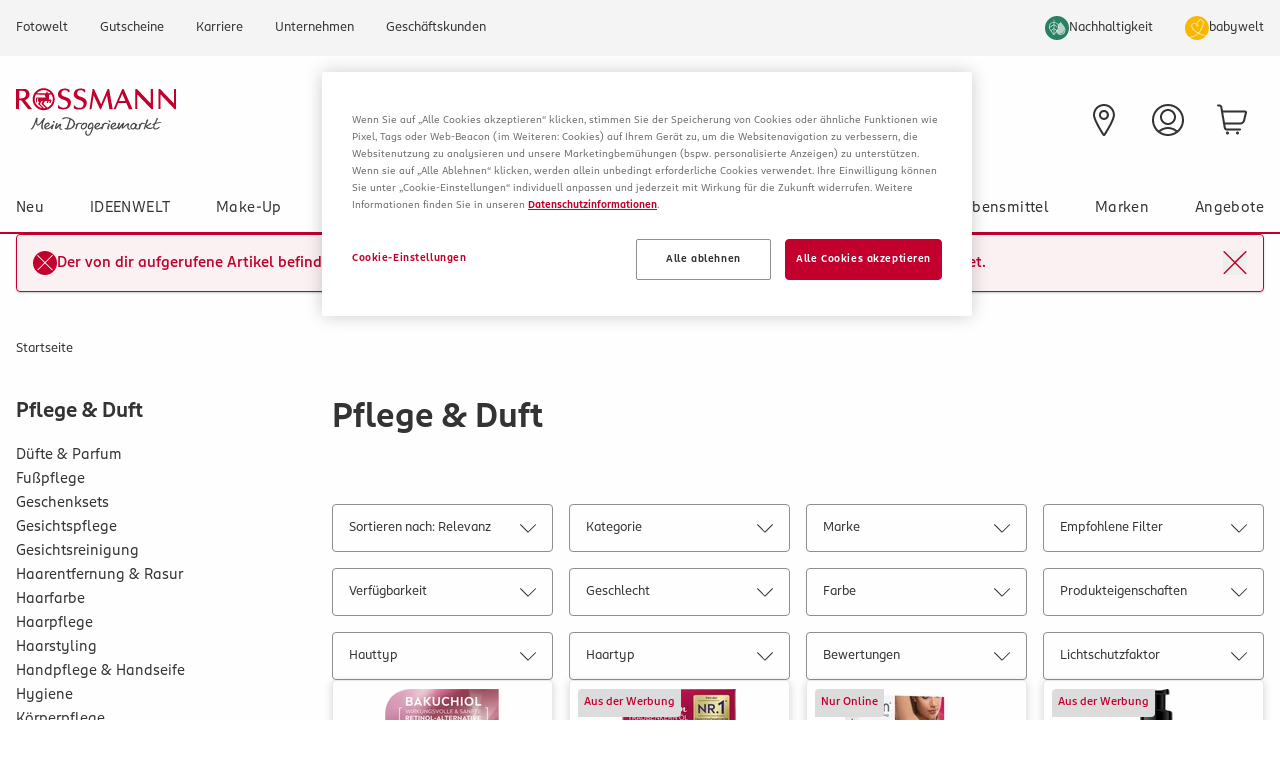

--- FILE ---
content_type: application/javascript; charset=UTF-8
request_url: https://www.rossmann.de/_next/static/chunks/3772-4333105ea4a698b5.js
body_size: 12285
content:
"use strict";(self.webpackChunk_N_E=self.webpackChunk_N_E||[]).push([[3772],{5614:(e,t,a)=>{a.d(t,{LX:()=>i,ZV:()=>n,f$:()=>r,xw:()=>o,yY:()=>l});let n={Desktop:"filterlist-desktop",Mobile:"filterlist-mobile",ActiveFilters:"filterlist-active",ResetAllFilter:"filterlist-reset-all",ResetFilter:"filterlist-reset"},r={Popover:"filter-popover",Button:"filter-popover-trigger"},i={Dialog:"filter-dialog",DialogTitle:"filter-dialog-title",DialogBack:"filter-dialog-back",DialogFooter:"filter-dialog-back"},l={ProductCard:"product-card",ProductPrice:"product-price",ButtonAddToCart:"btn-add-to-cart",StrikeThroughPrice:"product-strikethrough-price"},o={CategoryHeadline:"category-headline",CategoryNavDesktop:"category-nav-desktop",CategoryNavMobile:"category-nav-mobile",CategoryProducts:"category-products",CategoryBreadcrumbs:"category-breadcrumbs"}},5758:(e,t,a)=>{a.d(t,{default:()=>p});var n=a(88669),r=a(15177),i=a(64209),l=a(82118),o=a(13727),s=a(92010),d=a(18065),c=a(47396),u=a(68381);let m="absolute -translate-y-1/2 lg:block top-1/2";function p(e){var t,a;let{children:p,classNames:h={button:{left:(0,u.cn)(m,"-left-3 xl:-left-6"),right:(0,u.cn)(m,"-right-3 xl:-right-6")},root:"relative",slide:"mr-4 h-auto lg:w-fit",swiper:"w-full"},id:x,slidesPerViewXsmall:f=1,slidesPerViewSmall:g=2,slidesPerViewMedium:v=3,slidesPerViewLarge:N=4,slidesPerViewXlarge:b=4}=e,{t:y}=(0,c.B)(),{nextSlideId:T,prevSlideId:I,toIdSelector:E}=(0,d.m)(x);return(0,n.jsxs)("div",{className:h.root,id:"carousel-".concat(x),"data-testid":s.nL.Carousel,children:[(0,n.jsx)(l.RC,{slidesPerView:f||"auto",breakpoints:{480:{slidesPerView:g,spaceBetween:4},768:{slidesPerView:v,spaceBetween:4},1024:{slidesPerView:N,spaceBetween:8},1440:{slidesPerView:b,spaceBetween:8}},watchOverflow:!0,loopAdditionalSlides:1,modules:[i.Vx,i.Ij,i.Jq],spaceBetween:16,watchSlidesProgress:!0,simulateTouch:!1,lazyPreloaderClass:"swiper-lazy-preloader",lazyPreloadPrevNext:1,className:h.swiper,navigation:{nextEl:E(T),prevEl:E(I)},children:r.Children.map(p,(e,t)=>(0,n.jsx)(l.qr,{className:h.slide,children:e},"carousel-".concat(x,"-slide-").concat(t)))}),(0,n.jsx)(o.A,{id:I,label:y("slide.previous"),direction:"previous",className:null===(t=h.button)||void 0===t?void 0:t.left}),(0,n.jsx)(o.A,{id:T,label:y("slide.next"),direction:"next",className:null===(a=h.button)||void 0===a?void 0:a.right})]})}},7615:(e,t,a)=>{a.d(t,{J:()=>n,l:()=>r});var n=function(e){return e.ADD_TO_CART="add_to_cart",e.REMOVE_FROM_CART="remove_from_cart",e.SEARCH_SUGGEST="search_suggest",e.SEARCH_SUBMIT="search_submit",e.PRODUCT_CLICK="select_item",e.PRODUCT_DETAIL_VIEW="view_item",e.PRODUCT_IMPRESSION="view_item_list",e.PURCHASE="purchase",e.CHECKOUT_BEGIN="begin_checkout",e.CHECKOUT_ADD_SHIPPING_INFO="add_shipping_info",e.CHECKOUT_ADD_PAYMENT_INFO="add_payment_info",e.LOGIN="login",e}({}),r=function(e){return e.SEARCH="Suchergebnisseite",e}({})},13316:(e,t,a)=>{a.d(t,{Yq:()=>l,ZV:()=>r,vv:()=>i});let n={number:"{value, number}"};function r(e,t,a){return e(n.number,{value:t,...a})}function i(e,t,a,n){return e("{value, currency(".concat(t,")}"),{value:a,...n})}function l(e,t){return e?new Intl.DateTimeFormat(t.locale,{weekday:null==t?void 0:t.weekday,day:null==t?void 0:t.day,month:null==t?void 0:t.month,year:null==t?void 0:t.year}).format(new Date(e)):""}},13727:(e,t,a)=>{a.d(t,{A:()=>l});var n=a(88669),r=a(84839),i=a(68381);function l(e){let{direction:t,label:a,className:l,...o}=e,s="next"===t;return(0,n.jsx)("button",{className:(0,i.cn)("shadow-opacity-20 border-grey-light active:bg-mat-light z-10 h-12 w-12 rounded-full border bg-white disabled:hidden",l),...o,"aria-label":a||(s?"Next Slide":"Previous Slide"),children:(0,n.jsx)(r.In,{className:"h-5 w-5",icon:s?"chevron-right":"chevron-left"})})}},15593:(e,t,a)=>{a.d(t,{nk:()=>n});let n="x-csrf-token"},18065:(e,t,a)=>{a.d(t,{m:()=>n});function n(e){return{nextSlideId:"".concat(e,"-next"),prevSlideId:"".concat(e,"-prev"),paginationId:"".concat(e,"-pagination"),toIdSelector:function(e){return"#".concat(e)}}}},21934:(e,t,a)=>{a.d(t,{A:()=>s});var n=a(88669),r=a(15177),i=a(84839),l=a(47396);let o="block group rounded-none disabled:bg-grey-light border-0 disabled:text-grey bg-white p-0 col-span-3 text-grey-dark focus-visible:outline-none focus-visible:ring-2 focus-visible:ring-blue-dark focus-visible:ring-inset";function s(e){let{maxQuantity:t,minQuantity:a,step:s,amount:d,setAmount:c}=e,u=(0,r.useId)(),{t:m}=(0,l.B)(),[p,h]=(0,r.useState)(d);return(0,n.jsxs)("div",{className:"border-grey divide-grey grid grid-cols-10 divide-x overflow-hidden rounded border",children:[(0,n.jsx)(i.$n,{variant:"outline",className:o,onClick:function(){let e=Math.max(d-s,a);c(e),h(e)},"aria-label":m("basket.page.quantity.less"),disabled:d===a,children:(0,n.jsx)(i.In,{className:"shrink-0",icon:"minus"})}),(0,n.jsxs)("div",{className:"col-span-4",children:[(0,n.jsx)("label",{htmlFor:u,className:"sr-only",children:"".concat(m("orderdetail.qty")," ").concat(p)}),(0,n.jsx)(i.pd,{id:u,"data-testid":"product-amount-input",onChange:e=>(function(e){let t=Number(e);isNaN(t)||h(t)})(e.target.value),onBlur:function(){let e=p;e>t?e=t:e<a?e=a:e%s!=0&&(e=Math.min(Math.floor(e/s+1)*s,t)),c(e),h(e)},className:"h-full appearance-none rounded-none border-none px-1 py-3 text-center font-bold focus:shadow-none",type:"number",value:p,min:a,max:t,step:s,autoComplete:"off"})]}),(0,n.jsx)(i.$n,{variant:"outline",className:o,onClick:function(){let e=Math.min(d+s,t);c(e),h(e)},"aria-label":m("basket.page.quantity.more"),disabled:d>=t,children:(0,n.jsx)(i.In,{className:"shrink-0",icon:"plus"})})]})}},29043:(e,t,a)=>{a.d(t,{F5:()=>l,J0:()=>o,VJ:()=>r,bt:()=>i});var n=a(17647);function r(e,t){let{text:a,q:n}=e;return t?a||":":a||n||""}function i(e){let t=e.split("?");return t[1]?new URLSearchParams(t[1]):new URLSearchParams}function l(e){return(0,n.isAbsoluteUrl)(e)?new URL(e).pathname:e}function o(e){for(let t of e.variants)for(let e of t.elements)if(e.isCurrentProduct)return e}a(81751)},29955:(e,t,a)=>{function n(e){let{enabled:t,hasRetailMedia:a,promoName:n,promoId:r,promoPosition:i,promoMaxPosition:l,promoComponentType:o,promoComponentName:s,promoComponentId:d}=e,c={};return c["data-promotion-enabled"]=t?"true":"false",c["data-promotion-retailmedia"]=a?"true":"false",c["data-promotion-name"]=n||"",c["data-promotion-id"]=r||"",c["data-promotion-position"]=i||0,c["data-promotion-max-position"]=l||0,c["data-promotion-component-type"]=o||"",c["data-promotion-component-name"]=s||"",c["data-promotion-component-id"]=d||"",c}function r(e){let{enabled:t,hasRetailMedia:a,itemName:n,itemId:r,itemEan:i,itemPosition:l,itemMaxPosition:o,itemBrand:s,itemComponentId:d,itemComponentName:c,itemComponentType:u}=e,m={};return m["data-item-enabled"]=t?"true":"false",m["data-item-name"]=n||"",m["data-item-id"]=r||"",m["data-item-ean"]=i||"",m["data-item-brand"]=s||"",m["data-item-position"]=l||0,m["data-item-max-position"]=o||0,m["data-item-retailmedia"]=a?"true":"false",m["data-item-component-id"]=d||"",m["data-item-component-name"]=c||"",m["data-item-component-type"]=u||"",m}a.d(t,{$:()=>r,h:()=>n})},38446:(e,t,a)=>{a.d(t,{ZW:()=>l,rQ:()=>i,X:()=>r});var n=a(8221);function r(e){var t;let a=e.aemItems;if(!a)return;let n=null===(t=a.root)||void 0===t?void 0:t.aemItems;if(n)return n.container}function i(e){if(!e.dataLayer)return;let t=Object.keys(e.dataLayer)[0];return t?e.dataLayer[t]:void 0}function l(e){return Array.isArray(null==e?void 0:e.targetGroups)&&e.targetGroups.length>0}n.env.AEM_HOST,n.env.AEM_PREVIEW_HOST,n.env.AEM_BASIC_AUTH_TOKEN,n.env.AEM_PATH_PREFIX,n.env.AEM_EDGE_KEY},42383:(e,t,a)=>{a.r(t),a.d(t,{RMTTrackingProvider:()=>d,useRMTContext:()=>s});var n=a(88669),r=a(15177),i=a(47416);let l=(0,r.createContext)({trackEvent:()=>{}}),o="/api/rmt/collect";function s(){let e=(0,r.useContext)(l);if(!e)throw Error("RTMContext must be wrapped in in RTMTrackingProvider");return e}function d(e){let{children:t,maxBatchSize:a=10,syncAfterTime:s=6e4}=e,d=(0,r.useRef)([]);async function c(){let e=arguments.length>0&&void 0!==arguments[0]?arguments[0]:"sync",t=d.current.slice();if(d.current=[],t.length>0){let a=JSON.stringify(t);if("unload"==e)navigator.sendBeacon(o,a);else try{let{ok:e}=await fetch(o,{method:"POST",body:a});if(!e)throw Error("Non ok response")}catch(e){d.current.push(...t)}}}return(0,i.$$)(c,s),(0,i.ML)("beforeunload",()=>c("unload")),(0,n.jsx)(l.Provider,{value:{trackEvent:function(e){let t=d.current;t.push(e),t.length>=a&&c()}},children:t})}},47696:(e,t,a)=>{a.d(t,{Q:()=>d,default:()=>c});var n=a(88669),r=a(15177),i=a(42383),l=a(67336),o=a(77600),s=a(68381);function d(){let{trackEvent:e}=(0,i.useRMTContext)(),t=(0,r.useRef)(!1);return(0,r.useCallback)((a,n)=>{a&&!t.current&&(e((0,o.cD)({t:a,sku:n})),t.current=!0)},[e])}function c(e){let{ean:t,trackingToken:a,children:r,href:i,addTokenToHref:o,onClick:c,onAuxClick:u,onContextMenu:m,...p}=e,h=d(),x=o&&a?function(e,t){let[a,n]=e.split("?"),r=new URLSearchParams(n);return r.set("rm_tt",t),(0,s.cO)(a,r)}(i,a):i;function f(e){switch(a&&h(a,t),e.type){case"click":c&&c(e);break;case"auxclick":u&&u(e);break;case"contextmenu":m&&m(e)}}return(0,n.jsx)(l.default,{...p,href:x,onClick:f,onAuxClick:f,onContextMenu:f,children:r})}},52468:(e,t,a)=>{a.d(t,{default:()=>d});var n=a(88669),r=a(47696),i=a(73747),l=a(7615),o=a(29043),s=a(8881);function d(e){let{product:t,isTeaser:a}=e,d=(0,o.J0)(t);return(0,n.jsx)("div",{"data-testid":"product-brandAndName",children:(0,n.jsx)(r.default,{addTokenToHref:!0,ean:t.ean,trackingToken:t.trackingToken,className:"block text-black hover:text-black hover:no-underline",href:(0,o.F5)(t.productUrl),onClick:()=>{var e,a;(0,s.sendGTMEvent)((0,i.Ci)({name:t.name,ean:t.ean,dan:t.dan,brand:t.brandName,variant:null==d?void 0:d.text,currency:null===(e=t.price)||void 0===e?void 0:e.retailPrice.currency,price:null===(a=t.price)||void 0===a?void 0:a.retailPrice.amount,quantity:1},l.l.SEARCH))},children:a?(0,n.jsxs)(n.Fragment,{children:[(0,n.jsx)("div",{className:"text-grey-medium lg:text-md line-clamp-1 text-xs font-normal",children:t.brandName}),(0,n.jsx)("div",{className:"relative text-black",children:(0,n.jsx)("div",{className:"text-md after:w-1/8 relative mb-1 line-clamp-2 overflow-hidden leading-4 after:absolute after:bottom-0 after:right-0 after:h-1/2 after:bg-gradient-to-l after:from-white lg:text-lg",children:t.name})})]}):(0,n.jsxs)(n.Fragment,{children:[(0,n.jsx)("div",{className:"text-grey-medium lg:text-md my-1 text-xs font-normal lg:my-1.5",children:t.brandName}),(0,n.jsx)("div",{className:"relative my-1 text-black lg:my-2",children:(0,n.jsx)("div",{className:"text-md relative h-8 overflow-hidden leading-4 after:absolute after:bottom-0 after:right-0 after:h-1/2 after:w-1/2 after:bg-gradient-to-l after:from-white lg:h-10 lg:text-base",children:t.name})})]})})})}},53010:(e,t,a)=>{a.d(t,{default:()=>C});var n=a(88669),r=a(15177),i=a(84839),l=a(60843),o=a(79756),s=a(58181),d=a(42383),c=a(47696),u=a(92404),m=a(5614),p=a(47396),h=a(43399),x=a(15593),f=a(73747),g=a(7615),v=a(77600),N=a(29043),b=a(68381),y=a(90548),T=a(64617),I=a(8881),E=a(69618),O=a(21934);async function w(e,t){let{arg:a}=t,{csrfToken:n,...r}=a,i=await fetch(e,{method:"POST",headers:{"Content-Type":"application/json",[x.nk]:n},body:JSON.stringify(r)});if(!i.ok)throw 403===i.status&&window.location.reload(),Error("Failed to add item to cart.");return i.json()}function C(e){var t,a;let{product:x,isTeaser:C}=e,{ean:S,maxOrderAmount:R,minOrderAmount:A,orderIncrement:k,trackingToken:_}=x,{t:L}=(0,p.B)(),[P,D]=(0,r.useState)(A),{setAlert:M}=(0,r.useContext)(E.C),[U,B]=(0,r.useState)({open:!1}),H=(0,r.useRef)(null),[G,F]=(0,r.useState)(!1),{trackEvent:q}=(0,d.useRMTContext)(),K=(0,c.Q)(),V=(0,s.useCSRFToken)(),{trigger:Y,isMutating:W}=(0,o.A)("/api/cart",w,{revalidate:!1}),{mutate:Z}=(0,l.Ay)("/api/cart"),{addToCartDisabled:z}=(0,u.t)(),J=(null===(t=U.message)||void 0===t?void 0:t.style)===y.QB.style.ERROR,X=x.legalNotes.find(e=>e.type===T.yN.type.BIOCIDE),Q=W||z;function $(e){B(t=>({...t,...e}))}let ee=(0,N.J0)(x),et=(0,r.useRef)(null);async function ea(){if(Q){console.warn("add2cart.disabled is active: abort click handler");return}X&&F(!0),$({open:!1}),H.current&&clearTimeout(H.current);try{var e,t,a,n,r,i,l,o,s;let d=await Y({ean:S,quantity:P,csrfToken:V});if(!d)throw Error("No modification response");let c=null===(e=d.cartSummary)||void 0===e?void 0:e.cartCounter;Z({cartCounter:c},!1);let u=null===(t=d.cartModifications)||void 0===t?void 0:t.shift();u&&(null===(a=u.message)||void 0===a?void 0:a.text)&&((null==u?void 0:null===(o=u.message)||void 0===o?void 0:o.style)===y.QB.style.ERROR&&void 0!==u.quantityAdded&&(null==u?void 0:u.quantityAdded)>0&&D(null==u?void 0:u.quantityAdded),en(u.message)),_&&(K(_,S),q((0,v.LR)({sku:S,t:_})));let m=null!==(s=null===(r=et.current)||void 0===r?void 0:null===(n=r.closest("[data-item-position]"))||void 0===n?void 0:n.getAttribute("data-item-position"))&&void 0!==s?s:0;(0,I.sendGTMEvent)((0,f.LR)({name:x.name,ean:x.ean,dan:x.dan,brand:x.brandName,currency:null===(i=x.price)||void 0===i?void 0:i.retailPrice.currency,price:null===(l=x.price)||void 0===l?void 0:l.retailPrice.amount,quantity:P,variant:null==ee?void 0:ee.text},g.l.SEARCH,Number(m)))}catch(e){en({style:y.QB.style.ERROR,text:L("basket.information.quantity.noItemsAdded.unknownError")})}}function en(e){let{style:t="error",text:a=""}=e;$({open:!0,message:e}),M({icon:t===y.QB.style.ERROR?h.I.ERROR:h.I.SUCCESS,type:h.v[t.toUpperCase()],message:a}),H.current=setTimeout(()=>{$({open:!1})},5e3)}return(0,n.jsx)(i.AM,{open:!G&&U.open,children:(0,n.jsx)(i.dT,{children:(0,n.jsxs)("div",{className:"flex gap-2","data-testid":"product-amountAndAddToCart",children:[(0,n.jsx)("div",{className:"basis-2/3",children:!C&&(0,n.jsx)(O.A,{amount:P,setAmount:e=>{D(e),_&&K(_,S)},step:k,maxQuantity:R,minQuantity:A},P)}),(0,n.jsxs)(i.lG,{open:G,onOpenChange:e=>!e&&F(e),children:[(0,n.jsx)(i.zM,{asChild:!0,children:(0,n.jsx)(i.Wv,{asChild:!0,children:(0,n.jsx)(i.$n,{"data-testid":m.yY.ButtonAddToCart,disabled:Q,variant:"primary",className:(0,b.cn)("flex items-center rounded-md",C?"h-11 w-12 lg:h-12":"basis-1/3 p-0"),"aria-label":L("basket.add.to.cart"),onClick:ea,ref:et,children:(0,n.jsx)(i.In,{icon:"cart",className:"shrink-0"})})})}),(0,n.jsxs)(i.Cf,{hideClose:!0,className:"w-[calc(100%-2rem)] max-w-[560px]","data-testid":"biocideLegalNote",onInteractOutside:e=>e.preventDefault(),onEscapeKeyDown:e=>e.preventDefault(),children:[(0,n.jsxs)("div",{className:"px-5 pt-5",children:[(0,n.jsx)("div",{className:"mb-4 text-xl font-bold",children:L("Biozid-Hinweis")}),null==X?void 0:X.popupText]}),(0,n.jsx)(i.Es,{className:(0,b.cn)("sm:justify-center"),children:(0,n.jsx)(i.HM,{asChild:!0,children:(0,n.jsx)(i.$n,{className:"gap-2 px-3 py-3.5 font-bold",children:L("popup.biozid.button.accept")})})})]})]}),(0,n.jsx)(j,{isError:J,isTeaser:C,onClose:()=>$({open:!1}),children:(0,n.jsxs)("div",{className:"flex flex-row items-center gap-3",children:[!J&&(0,n.jsx)(i.In,{className:(0,b.cn)(C?"text-green h-4 w-4 shrink-0":"text-green h-6 w-6 shrink-0"),icon:"check"}),(0,n.jsx)("span",{className:"text-sm font-medium leading-5",children:null===(a=U.message)||void 0===a?void 0:a.text})]})})]})})})}function j(e){let{isError:t,isTeaser:a,children:r,onClose:l}=e;return(0,n.jsxs)(i.hl,{align:"end",side:"top",avoidCollisions:!1,sideOffset:0,onCloseAutoFocus:e=>e.preventDefault(),className:(0,b.cn)("font-book relative border-2 p-3 pr-5",t?"border-red":"border-green",a?"w-full max-w-[320px]":"w-[var(--radix-popover-trigger-width)]","motion-safe:data-[state=open]:animate-fade-in","motion-safe:data-[state=closed]:animate-fade-out"),children:[(0,n.jsx)("button",{className:"text-grey absolute right-0 top-0 px-2",onClick:l,children:(0,n.jsx)(i.In,{className:"h-2.5 w-2.5",icon:"close"})}),r,(0,n.jsx)(i.Rp,{className:(0,b.cn)("-translate-y-[2px] fill-white stroke-2 [clip-path:inset(2px_0_0_0)]",t?"stroke-red":"stroke-green"),height:10,width:20})]})}},53577:(e,t,a)=>{a.d(t,{default:()=>s});var n=a(88669),r=a(84839),i=a(47696),l=a(47396);function o(e,t){return e?e.replace(/ä/g,"ae").replace(/ö/g,"oe").replace(/ü/g,"ue").replace(/Ä/g,"Ae").replace(/Ö/g,"Oe").replace(/Ü/g,"Ue").replace(/&/g,t("url.resolver.and")).replace("\xdf","ss").replace("\xe6","ae").replace(/'/g,"").normalize("NFD").replace(/[\u0300-\u036f]/g,"").replace(/[^a-zA-Z0-9\s]/g,"").replace(/\s+/g,"-").toLowerCase():""}function s(e){let{product:t}=e,{t:a}=(0,l.B)();if(!t.variants||0===t.variants.length)return(0,n.jsx)("div",{className:"h-[18px]","data-testid":"product-variants"});let s=t.variants||[],d=s.map(e=>e.elements.map(e=>e.text)),c=s.map(e=>"COLOR"===e.type?e.elements.map(e=>e.color):[]),u=s.map(e=>e.elements.map(e=>e.ean)),m=s.map(e=>e.elements.map(e=>e.url)),p=c.flat().slice(0,3);if(0!==p.length)return(0,n.jsx)("div",{className:"flex justify-end","data-testid":"product-variants",children:(0,n.jsxs)("div",{className:"border-grey-light flex gap-0.5 border bg-white px-1 py-0.5",children:[p.map((e,l)=>(0,n.jsx)(i.default,{addTokenToHref:!0,ean:u[0][l],trackingToken:t.trackingToken,className:"inline-flex flex-row items-center",href:function(e){if(void 0!=m[0][e])return m[0][e];{let n=t.productUrl.split("-"),r=n[1]===t.brandName?n[0]:n[0]+"-"+n[1],i=u[0][e],l=o(t.brandName,a),s=o(t.name,a);return"".concat(r,"-").concat(l,"-").concat(s,"/p/").concat(i)}}(l),title:d[0][l],children:(0,n.jsx)(r.In,{className:"h-2 w-2",style:{fill:e},icon:"color"})},l)),(0,n.jsx)("div",{className:"text-xs leading-3",children:c.flat().length})]})})}},58181:(e,t,a)=>{a.r(t),a.d(t,{CSRFContext:()=>i,default:()=>l,useCSRFToken:()=>o});var n=a(88669),r=a(15177);let i=(0,r.createContext)("");function l(e){let{children:t,csrfToken:a}=e;return(0,n.jsx)(i.Provider,{value:a,children:t})}function o(){return(0,r.useContext)(i)}},64617:(e,t,a)=>{var n,r,i,l,o;a.d(t,{Ji:()=>r,yN:()=>i,SZ:()=>l,Yt:()=>o}),function(e){var t;(t=e.type||(e.type={})).ADVERTISING="ADVERTISING",t.SAVE="SAVE",t.NEW="NEW",t.ELIMINATION="ELIMINATION",t.EXCLUSIVE="EXCLUSIVE",t.BULK_DISCOUNT="BULK_DISCOUNT",t.RELAUNCH="RELAUNCH"}(n||(n={})),function(e){var t;(t=e.facetType||(e.facetType={})).CATEGORY="CATEGORY",t.MULTISELECT="MULTISELECT",t.SINGLESELECT="SINGLESELECT"}(r||(r={})),function(e){var t;(t=e.type||(e.type={})).BIOCIDE="BIOCIDE",t.BREASTFEEDING="BREASTFEEDING",t.MEDICAL_PRODUCT="MEDICAL_PRODUCT",t.NUTRITIONAL_SUPPLEMENT="NUTRITIONAL_SUPPLEMENT",t.ADULTS_ONLY="ADULTS_ONLY",t.WARNING_NOTES="WARNING_NOTES"}(i||(i={})),function(e){var t;(t=e.promotionLabel||(e.promotionLabel={})).PROMOTION="PROMOTION",t.ONLINE_PROMOTION="ONLINE_PROMOTION",t.NO_PROMOTION="NO_PROMOTION"}(l||(l={})),function(e){var t,a;(t=e.salesChannel||(e.salesChannel={})).BOTH="BOTH",t.NONE="NONE",t.STORE="STORE",t.ONLINE="ONLINE",(a=e.stockLevelStatus||(e.stockLevelStatus={})).IN_STOCK="IN_STOCK",a.NO_STOCK="NO_STOCK",a.SOON_AVAILABLE="SOON_AVAILABLE"}(o||(o={}))},66064:(e,t,a)=>{a.d(t,{Ay:()=>P});var n=a(88669);a(15177);var r=a(73910),i=a(53010),l=a(84839),o=a(68381),s=a(64617);function d(e){let{t,product:a,isTeaser:r}=e,i=function(e,t,a){if(e===s.Yt.salesChannel.STORE)return"product.anzeigeartikel";if(a)return"product.availability.preview";switch(t){case s.Yt.stockLevelStatus.NO_STOCK:if(e===s.Yt.salesChannel.BOTH)return"product.variants.out.of.stock.online";return"product.variants.out.of.stock";case s.Yt.stockLevelStatus.SOON_AVAILABLE:return"product.availability.preview"}}(a.salesChannel,a.stockLevelStatus,a.hasPriceHidden),d="product.anzeigeartikel"===i;return i?(0,n.jsx)(n.Fragment,{children:r?(0,n.jsx)("div",{className:"text-md text-right font-normal lg:text-base","data-testid":"product-availability",children:(0,n.jsx)("span",{children:t(i)})}):(0,n.jsxs)("div",{className:"text-md mt-4 flex h-12 items-center justify-center text-center font-normal lg:text-base","data-testid":"product-availability",children:[d&&(0,n.jsx)(l.In,{className:(0,o.cn)("mr-1 align-text-bottom"),icon:"maps"}),(0,n.jsx)("span",{children:t(i)})]})}):null}var c=a(47696),u=a(29043);let m="text-red absolute left-0 top-0",p=()=>(0,n.jsxs)("div",{className:"relative h-4 w-4",children:[(0,n.jsx)(l.In,{className:(0,o.cn)(m,"text-red"),icon:"warning-border"}),(0,n.jsx)(l.In,{className:(0,o.cn)(m,"text-grey"),icon:"exclamation"})]});function h(e){let{product:t,isTeaser:a}=e;return(0,n.jsx)("div",{className:(0,o.cn)("text-grey mb-2 flex gap-x-2 gap-y-1",a?"flex-row flex-wrap":" flex-col lg:mb-3"),"data-testid":"product-legalNotes",children:t.legalNotes.map(e=>{let a=e.type===s.yN.type.BIOCIDE,r=e.type===s.yN.type.MEDICAL_PRODUCT,i=[s.yN.type.NUTRITIONAL_SUPPLEMENT,s.yN.type.WARNING_NOTES].includes(e.type);return r||i||a?(0,n.jsxs)("div",{className:"flex items-center",children:[a?(0,n.jsx)(p,{}):(0,n.jsx)(l.In,{className:"text-grey",icon:"circle-info","data-testid":"product-legalNotesBiocide"}),(0,n.jsx)(c.default,{addTokenToHref:!0,ean:t.ean,trackingToken:t.trackingToken,className:"text-grey text-2xs lg:text-md ml-1 truncate font-normal","data-testid":"product-legalNotesLink",href:"".concat((0,u.F5)(t.productUrl),"#").concat(r?"GRP_ANWENDUNGGEBRAUCH":"GRP_WARNHINWEISE"),children:e.name})]},e.type):null})})}var x=a(52468),f=a(26166);let g={de:"de-DE",da:"da-DK"};function v(e,t,a){return Intl.NumberFormat(g[e],{style:"currency",currency:a,minimumFractionDigits:2}).formatToParts(t).reduce((e,t)=>(e[t.type]=t.value,e),{})}function N(e){let{price:t,t:a}=e,{retailPrice:r,strikethroughPrice:i,promotionLabel:l}=t,d=v(f.X0.getDefaultLocale(),r.amount,r.currency),c="".concat(d.integer).concat(d.decimal).concat(d.fraction," ").concat(d.currency),u=l&&l!==s.SZ.promotionLabel.NO_PROMOTION,m=u||i?"".concat(a?a("orderdetail.newItemPrice"):"New Price"," ").concat(c):"".concat(a?a("orderdetail.itemPrice"):"Price"," ").concat(c);return(0,n.jsxs)("div",{className:(0,o.cn)("flex flex-col text-5xl font-bold",u||i?"text-red":"text-black"),children:[(0,n.jsxs)("div",{children:[(0,n.jsxs)("div",{className:"inline-flex text-7xl",children:[d.integer,".",(0,n.jsx)("span",{className:"-ml-1 text-lg",children:d.fraction})]}),(0,n.jsx)("span",{className:"-ml-1 text-base font-normal",children:d.currency})]}),(0,n.jsx)("span",{className:"sr-only","data-testid":"test-product-price",children:m})," "]})}function b(e){let{productRating:t}=e,a=(null==t?void 0:t.average)||0,r=null==t?void 0:t.isRateable,i=Math.floor(a),o=a%1!=0;if(r){var s;return(0,n.jsxs)("div",{className:"my-2 flex h-4 items-center","data-testid":"product-ratings",children:[[void 0,void 0,void 0,void 0,void 0].map((e,t)=>t<i?(0,n.jsx)(l.In,{className:"text-red",icon:"star"},t):t===i&&o?(0,n.jsxs)("div",{className:"relative inline-block h-4 w-4",children:[(0,n.jsx)(l.In,{className:"text-grey-light absolute top-0",icon:"star"}),(0,n.jsx)("div",{className:"relative left-0 top-0 h-4 overflow-hidden",style:{width:"".concat(a%1*100,"%")},children:(0,n.jsx)(l.In,{className:"text-red absolute top-0",icon:"star"})})]},t):(0,n.jsx)(l.In,{className:"text-grey-light",icon:"star"},t)),(0,n.jsx)("span",{className:"text-grey-dark ml-2 mt-0.5 text-sm font-normal",children:null!==(s=null==t?void 0:t.count)&&void 0!==s?s:0})]})}return(0,n.jsx)("div",{className:"my-2 h-4","data-testid":"product-ratings"})}function y(e){let{trackingToken:t,isTeaser:a,sponsoredText:r="Gesponsert"}=e;return t?(0,n.jsx)("div",{className:"text-grey-medium text-sm font-normal","data-testid":"product-sponsored",children:r}):a?void 0:(0,n.jsx)("div",{className:"h-4"})}var T=a(53577);let I={[s.SZ.promotionLabel.ONLINE_PROMOTION]:"product.price.promolabel.online-aktion",[s.SZ.promotionLabel.PROMOTION]:"product.price.promolabel.aktion"};function E(e){let{t,promotionLabel:a}=e;if(!a||a===s.SZ.promotionLabel.NO_PROMOTION)return null;let r=t(I[a]);return(0,n.jsxs)("div",{className:"text-red flex items-start justify-end text-base font-bold uppercase","data-testid":"product-promotionlabel",children:[(0,n.jsx)("span",{className:"block max-w-[56px] leading-4",children:r}),(0,n.jsx)(l.YQ,{className:(0,o.cn)("bg-yellow ml-0.5 text-sm"),children:"%"})]})}function O(e){let{price:t}=e,{retailPrice:a,strikethroughPrice:r,promotionLabel:i}=t,l=v(f.X0.getDefaultLocale(),a.amount,a.currency),d="".concat(l.integer).concat(l.decimal).concat(l.fraction," ").concat(l.currency),c=i&&i!==s.SZ.promotionLabel.NO_PROMOTION;return(0,n.jsxs)("div",{className:(0,o.cn)("flex flex-col text-5xl font-bold",c||r?"text-red":"text-black"),children:[(0,n.jsxs)("div",{className:"flex items-end justify-end",children:[(0,n.jsxs)("div",{className:"text-2xl leading-tight lg:text-6xl lg:leading-none",children:[l.integer,".",(0,n.jsx)("sup",{className:"-ml-1 text-sm lg:text-lg",children:l.fraction})]}),(0,n.jsx)("span",{className:"mb-1 text-sm lg:text-base",children:l.currency})]}),(0,n.jsx)("span",{className:"sr-only",children:d})]})}var w=a(5614),C=a(13316),j=a(38446),S=a(29955),R=a(77889);function A(e){let{basePricePackingDetails:t,additionalProductContent:a,t:r,isTeaser:i}=e;if(!t)return null;let{packagingUnit:l,basePriceInfo:s}=t,d="".concat((0,C.ZV)(r,l.amount)," ").concat(l.unit);if((null==s?void 0:s.size)&&s.unit&&s.basePrice){let e=(0,C.vv)(r,s.basePrice.currency,s.basePrice.amount);d+=" (".concat(s.size).concat(s.unit," = ").concat(e,")")}return a&&(d+=" / ".concat(a)),(0,n.jsx)("div",{className:(0,o.cn)("text-grey-medium lg:text-md font-normal",i?"text-2xs mb-3":"mb-2 text-xs lg:mb-3"),"data-testid":"product-baseprice",children:d})}function k(e){let{brand:t,name:a}=e,r=t?"".concat(t," - ").concat(a):a;return(0,n.jsx)("h3",{className:"sr-only",children:r})}function _(e,t,a){var r,l;let o=e.disruptors.find(e=>e.type===R.Fj.type.ADVERTISING);return(null===(r=e.price)||void 0===r?void 0:r.retailPrice)&&e.salesChannel!=s.Yt.salesChannel.STORE&&e.stockLevelStatus===s.Yt.stockLevelStatus.IN_STOCK?(0,n.jsx)(n.Fragment,{children:a?(0,n.jsxs)(n.Fragment,{children:[(0,n.jsxs)("div",{className:"mb-[14px] text-right lg:mb-[22px]","data-testid":w.yY.ProductPrice,children:[(0,n.jsx)("div",{className:"h-4 lg:h-[18px]",children:L(e,t,a)}),(0,n.jsx)(O,{price:e.price})]}),(0,n.jsx)(i.default,{product:e,isTeaser:a},e.ean)]}):(0,n.jsxs)("div",{className:"flex flex-col",children:[(0,n.jsxs)("div",{className:"mb-2 text-right","data-testid":w.yY.ProductPrice,children:[L(e,t,a)," ",(0,n.jsx)(N,{price:e.price,t:t})]}),(0,n.jsx)(i.default,{product:e,isTeaser:a},e.ean)]})}):a?(0,n.jsx)(d,{product:e,t:t,isTeaser:a}):(null===(l=e.price)||void 0===l?void 0:l.retailPrice)&&!e.hasPriceHidden&&void 0!=o?(0,n.jsxs)("div",{className:"flex flex-col",children:[(0,n.jsxs)("div",{className:"-mb-4 text-right","data-testid":w.yY.ProductPrice,children:[L(e,t,a)," ",(0,n.jsx)(N,{price:e.price})]}),(0,n.jsx)(d,{product:e,t:t,isTeaser:a})]}):(0,n.jsx)(d,{product:e,t:t,isTeaser:a})}function L(e,t,a){var r,i,l;if(null===(r=e.price)||void 0===r?void 0:r.strikethroughPrice){let r=(0,C.vv)(t,e.price.strikethroughPrice.currency,e.price.strikethroughPrice.amount);return(0,n.jsx)(n.Fragment,{children:a?(0,n.jsx)("div",{className:"flex h-5 items-end justify-end","data-testid":w.yY.StrikeThroughPrice,children:(0,n.jsxs)("span",{className:"lg:text-md text-2xs relative h-[15px] font-bold leading-none  after:absolute after:left-0 after:right-0 after:top-1/2 after:border-t after:border-current after:content-['']",children:[r,(0,n.jsx)("span",{className:"sr-only",children:"".concat(t("orderdetail.oldPrice")," ").concat(r)})]})}):(0,n.jsx)("div",{className:"flex h-5 items-end justify-end","data-testid":w.yY.StrikeThroughPrice,children:(0,n.jsxs)("span",{className:"leading-leading-none relative h-[10px] text-xs font-normal after:absolute after:left-0 after:right-0 after:top-1/2 after:border-t after:border-current after:content-['']",children:[r,(0,n.jsx)("span",{className:"sr-only",children:"".concat(t("orderdetail.oldPrice")," ").concat(r)})]})})})}return(null===(i=e.price)||void 0===i?void 0:i.promotionLabel)?(0,n.jsx)(E,{t:t,promotionLabel:null===(l=e.price)||void 0===l?void 0:l.promotionLabel}):a?null:(0,n.jsx)("div",{className:"h-5"})}function P(e){let{t,product:a,isTeaser:i,carouselIndex:l,carouselLength:s,aemType:d,componentId:c,componentName:u}=e,m=(0,j.rQ)(e),p=c||(null==m?void 0:m.rsmnTrackingId),f=u||(null==m?void 0:m.rsmnTrackingName),g=(0,S.$)({enabled:!0,itemEan:a.ean,itemBrand:a.brandName,itemPosition:l,itemName:a.name,itemId:a.dan,itemMaxPosition:s,hasRetailMedia:!!a.trackingToken,itemComponentType:d,itemComponentId:p||a.dan,itemComponentName:f||a.name});return(0,n.jsx)(n.Fragment,{children:i?(0,n.jsxs)("div",{className:(0,o.cn)("border-grey/20 shadow-opacity-20 hover:shadow-opacity-30 relative grid h-full grid-cols-4 gap-3 rounded-lg border bg-white p-2 font-medium lg:p-4"),"data-testid":"aem-product-card",...g,children:[(0,n.jsx)(k,{brand:a.brandName,name:a.name}),(0,n.jsx)(r.default,{product:e.product,isTeaser:i}),(0,n.jsxs)("div",{className:"col-span-2 flex flex-col justify-between",children:[(0,n.jsxs)("div",{children:[(0,n.jsx)(x.default,{product:e.product,isTeaser:i}),(0,n.jsx)(A,{basePricePackingDetails:a.basePricePackagingDetails,additionalProductContent:a.additionalProductContent,t:t,isTeaser:!0})]}),(0,n.jsx)(h,{product:e.product,isTeaser:i})]}),(0,n.jsx)("div",{className:"lg:place-items-end",children:(0,n.jsx)("div",{children:_(a,t,i)})})]}):(0,n.jsxs)("div",{className:(0,o.cn)("border-grey/20 shadow-opacity-20 hover:shadow-opacity-30 relative flex h-full w-full flex-col rounded border bg-white p-2 font-medium"),"data-testid":w.yY.ProductCard,...g,children:[(0,n.jsx)(k,{brand:a.brandName,name:a.name}),(0,n.jsxs)("div",{children:[(0,n.jsx)(r.default,{product:e.product,isTeaser:i}),(0,n.jsxs)("div",{className:"flex justify-between",children:[(0,n.jsx)(y,{sponsoredText:t("product.sponsored"),trackingToken:e.product.trackingToken}),(0,n.jsx)(T.default,{product:e.product})]})]}),(0,n.jsxs)("div",{children:[a.hasPriceHidden?(0,n.jsx)("div",{className:"my-2 h-4"}):(0,n.jsx)(b,{productRating:a.rating}),(0,n.jsx)(x.default,{product:e.product}),(0,n.jsx)(A,{basePricePackingDetails:a.basePricePackagingDetails,additionalProductContent:a.additionalProductContent,t:t}),(0,n.jsx)(h,{product:e.product})]}),(0,n.jsx)("div",{className:"mt-auto",children:_(a,t,i)})]})})}},66484:(e,t,a)=>{a.d(t,{B:()=>r});var n=a(88669);function r(e){let{if:t,with:a,children:r}=e;return t?a(r):(0,n.jsx)(n.Fragment,{children:r})}a(15177)},71336:(e,t,a)=>{a.d(t,{A:()=>o});var n=a(88669),r=a(84839),i=a(67336),l=a(66484);function o(e){let{"aria-label":t,children:a,className:o,href:s,target:d,title:c,variant:u="link",...m}=e;return(0,n.jsx)(l.B,{if:"unstyled"!==u,with:function(e){let t="buttonLink"===u?r.$n:r.N_;return(0,n.jsx)(t,{className:o,asChild:!0,children:e})},children:(0,n.jsx)(i.default,{"aria-label":t,href:s,target:d,title:c,...m,children:a})})}},73747:(e,t,a)=>{a.d(t,{B5:()=>i,Ci:()=>o,I4:()=>s,LR:()=>r,tr:()=>l});var n=a(7615);function r(e,t,a){return{event:n.J.ADD_TO_CART,ecommerce:{currency:e.currency,items:[{item_name:e.name,item_id:e.dan,item_ean:e.ean,price:e.price,item_brand:e.brand,item_variant:e.variant,item_list_id:t,quantity:e.quantity,index:a}]}}}function i(e,t){return{event:n.J.SEARCH_SUGGEST,ecommerce:{query:e,actual_query:t}}}function l(e){return{event:n.J.SEARCH_SUBMIT,ecommerce:{query:e}}}function o(e,t){return{event:n.J.PRODUCT_CLICK,ecommerce:{items:[{item_name:e.name,item_id:e.dan,item_ean:e.ean,price:e.price,item_brand:e.brand,item_variant:e.variant,item_list_name:t,index:"",quantity:1}]}}}function s(e){return{event:n.J.LOGIN,customer_id_shop:e}}},73910:(e,t,a)=>{a.d(t,{default:()=>v});var n=a(88669),r=a(15177),i=a(68381);function l(e){let{energyEfficiency:t,isTeaser:a}=e;return(0,n.jsx)(n.Fragment,{children:(0,n.jsx)("div",{className:"relative flex w-full justify-end",children:(0,n.jsx)("img",{src:t.image.url,"data-testid":"product-energyefficiency",alt:t.image.altText,className:(0,i.cn)("absolute",a?"h-6":"mt-8 h-[22px] lg:h-[35px]")})})})}var o=a(1529),s=a(98390);let d=(0,o.env)("NEXT_PUBLIC_FASTLY_IMAGE_QUALITY_FROM_HYBRIS")||100;function c(e){let{image:t,isTeaser:a}=e,i=function(e){var t;return t=e.url,[{id:s.Ak,value:[{url:t+"?width=82&height=82&fit=bounds&auto=webp&format=webply&canvas=82,82&quality="+d+" 1x",width:82,height:82},{url:t+"?width=82&height=82&fit=bounds&auto=webp&format=webply&canvas=123,123&dpr=1.5&quality="+d+" 1.5x",width:82,height:82},{url:t+"?width=82&height=82&fit=bounds&auto=webp&format=webply&canvas=164,164&dpr=2&quality="+d+" 2x",width:82,height:82},{url:t+"?width=82&height=82&fit=bounds&auto=webp&format=webply&canvas=246,246&dpr=3&quality="+d+" 3x",width:82,height:82}]},{id:s.fd,value:[{url:t+"?width=142&height=142&fit=bounds&auto=webp&format=webply&canvas=142,142&quality="+d+" 1x",width:142,height:142},{url:t+"?width=142&height=142&fit=bounds&auto=webp&format=webply&canvas=213,213&dpr=1.5&quality="+d+" 1.5x",width:142,height:142},{url:t+"?width=142&height=142&fit=bounds&auto=webp&format=webply&canvas=284,284&dpr=2&quality="+d+" 2x",width:142,height:142},{url:t+"?width=142&height=142&fit=bounds&auto=webp&format=webply&canvas=426,426&dpr=3&quality="+d+" 3x",width:142,height:142}]},{id:s.RH,value:[{url:t+"?width=111&height=111&fit=bounds&auto=webp&format=webply&canvas=111,111&quality="+d+" 1x",width:111,height:111},{url:t+"?width=111&height=111&fit=bounds&auto=webp&format=webply&canvas=167,167&dpr=1.5&quality="+d+" 1.5x",width:111,height:111},{url:t+"?width=111&height=111&fit=bounds&auto=webp&format=webply&canvas=222,222&dpr=2&quality="+d+" 2x",width:111,height:111},{url:t+"?width=111&height=111&fit=bounds&auto=webp&format=webply&canvas=333,333&dpr=3&quality="+d+" 3x",width:111,height:111}]},{id:s.VY,value:[{url:t+"?width=286&height=286&fit=bounds&auto=webp&format=webply&canvas=286,286&quality="+d+" 1x",width:286,height:286},{url:t+"?width=286&height=286&fit=bounds&auto=webp&format=webply&canvas=429,429&dpr=1.5&quality="+d+" 1.5x",width:286,height:286},{url:t+"?width=286&height=286&fit=bounds&auto=webp&format=webply&canvas=572,572&dpr=2&quality="+d+" 2x",width:286,height:286},{url:t+"?width=286&height=286&fit=bounds&auto=webp&format=webply&canvas=858,858&dpr=3&quality="+d+" 3x",width:286,height:286}]},{id:s.wg,value:[{url:t+"?width=160&height=160&fit=bounds&auto=webp&format=webply&canvas=160,160&quality="+d+" 1x",width:160,height:160},{url:t+"?width=160&height=160&fit=bounds&auto=webp&format=webply&canvas=240,240&dpr=1.5&quality="+d+" 1.5x",width:160,height:160},{url:t+"?width=160&height=160&fit=bounds&auto=webp&format=webply&canvas=320,320&dpr=2&quality="+d+" 2x",width:160,height:160},{url:t+"?width=160&height=160&fit=bounds&auto=webp&format=webply&canvas=480,480&dpr=3&quality="+d+" 3x",width:160,height:160}]},{id:s.MX,value:[{url:t+"?width=160&height=160&fit=bounds&auto=webp&format=webply&canvas=160,160&quality="+d,width:160,height:160}]}]}(t);return(0,n.jsx)("picture",{children:i.map(e=>{let i=e.value.map(e=>"".concat(e.url)).join(", ");if(e.id!==s.MX)return(0,n.jsx)("source",{media:e.id!==s.wg?e.id:void 0,"data-srcset":i,srcSet:i},e.id);let[l]=e.value;return(0,n.jsx)(r.Fragment,{children:a?(0,n.jsx)("img",{loading:"lazy",src:l.url,alt:t.altText,className:"h-20 w-20 cursor-pointer lg:h-24 lg:w-24"}):(0,n.jsx)("img",{loading:"lazy",src:l.url,alt:t.altText,width:l.width,height:l.height,className:"m-auto h-auto max-w-full cursor-pointer object-contain lg:max-h-[160px]"})},e.id)})})}var u=a(77889);function m(e){let{disruptors:t,priceHidden:a}=e,r=t.filter(e=>!a||[u.Fj.type.NEW,u.Fj.type.EXCLUSIVE].includes(e.type));return(0,n.jsx)("figcaption",{className:"text-red absolute flex flex-col items-start gap-0.5 text-xs lg:gap-1",children:r.map(e=>(0,n.jsx)("div",{className:"bg-grey-light rounded-br rounded-tl p-1.5","data-testid":"product-disruptor",children:e.text},e.type))})}var p=a(47696),h=a(73747),x=a(7615),f=a(29043),g=a(8881);function v(e){var t,a;let{product:r,isTeaser:i}=e,o=(0,f.J0)(r);if(!r.image)return null;let s=()=>{var e,t;(0,g.sendGTMEvent)((0,h.Ci)({name:r.name,ean:r.ean,dan:r.dan,brand:r.brandName,variant:null==o?void 0:o.text,currency:null===(e=r.price)||void 0===e?void 0:e.retailPrice.currency,price:null===(t=r.price)||void 0===t?void 0:t.retailPrice.amount,quantity:1},x.l.SEARCH))};return(0,n.jsx)(n.Fragment,{children:i?(0,n.jsx)("figure",{"data-testid":"product-image",className:"grid place-items-center",children:(0,n.jsxs)(p.default,{addTokenToHref:!0,ean:r.ean,trackingToken:r.trackingToken,href:(0,f.F5)(r.productUrl),onClick:s,className:"block",children:[(null===(a=r.energyEfficiency)||void 0===a?void 0:a.image)&&(0,n.jsx)(l,{energyEfficiency:r.energyEfficiency,isTeaser:i}),(0,n.jsx)(c,{image:r.image,isTeaser:i})]})}):(0,n.jsxs)("figure",{"data-testid":"product-image",children:[r.disruptors&&(0,n.jsx)(m,{disruptors:r.disruptors,priceHidden:r.hasPriceHidden}),(0,n.jsxs)(p.default,{ean:r.ean,trackingToken:r.trackingToken,addTokenToHref:!0,href:(0,f.F5)(r.productUrl),onClick:s,className:"block",children:[(null===(t=r.energyEfficiency)||void 0===t?void 0:t.image)&&(0,n.jsx)(l,{energyEfficiency:r.energyEfficiency,isTeaser:i}),(0,n.jsx)(c,{image:r.image,isTeaser:i})]})]})})}},77600:(e,t,a)=>{a.d(t,{cD:()=>l,LR:()=>i,oj:()=>r});var n=function(e){return e.IMPRESSION="IMPRESSION",e.ADD_TO_CART="ADD_TO_CART",e.AD_CLICK="AD_CLICK",e}({});function r(e){return{eventType:n.IMPRESSION,...e}}function i(e){return{eventType:n.ADD_TO_CART,...e}}function l(e){return{eventType:n.AD_CLICK,...e}}},77889:(e,t,a)=>{var n,r,i,l,o;a.d(t,{Fj:()=>n}),function(e){var t;(t=e.type||(e.type={})).ADVERTISING="ADVERTISING",t.SAVE="SAVE",t.NEW="NEW",t.ELIMINATION="ELIMINATION",t.EXCLUSIVE="EXCLUSIVE",t.BULK_DISCOUNT="BULK_DISCOUNT",t.RELAUNCH="RELAUNCH"}(n||(n={})),function(e){var t;(t=e.facetType||(e.facetType={})).CATEGORY="CATEGORY",t.MULTISELECT="MULTISELECT",t.SINGLESELECT="SINGLESELECT"}(r||(r={})),function(e){var t;(t=e.type||(e.type={})).BIOCIDE="BIOCIDE",t.BREASTFEEDING="BREASTFEEDING",t.MEDICAL_PRODUCT="MEDICAL_PRODUCT",t.NUTRITIONAL_SUPPLEMENT="NUTRITIONAL_SUPPLEMENT",t.ADULTS_ONLY="ADULTS_ONLY",t.WARNING_NOTES="WARNING_NOTES"}(i||(i={})),function(e){var t;(t=e.promotionLabel||(e.promotionLabel={})).PROMOTION="PROMOTION",t.ONLINE_PROMOTION="ONLINE_PROMOTION"}(l||(l={})),function(e){var t,a;(t=e.salesChannel||(e.salesChannel={})).BOTH="BOTH",t.NONE="NONE",t.STORE="STORE",t.ONLINE="ONLINE",(a=e.stockLevelStatus||(e.stockLevelStatus={})).IN_STOCK="IN_STOCK",a.NO_STOCK="NO_STOCK",a.SOON_AVAILABLE="SOON_AVAILABLE"}(o||(o={}))},81751:(e,t,a)=>{a.d(t,{Xc:()=>n});let n={q:"q",text:"text",filter:"filter",pageindex:"pageindex",pageIndex:"pageIndex",pageSize:"pageSize",pageCIndex:"pageCIndex",sponsoredProductsCnt:"sponsoredProductsCnt",sort:"sort",categoryId:"categoryId",maxSuggestions:"maxSuggestions",showRetailMedia:"showRetailMedia",sessionId:"sessionId",shopperId:"shopperId"}},90548:(e,t,a)=>{var n,r,i,l;a.d(t,{yN:()=>n,QB:()=>r}),function(e){var t;(t=e.type||(e.type={})).BIOZID="BIOZID",t.STILLEN="STILLEN",t.MEDIZIN="MEDIZIN",t.NAHRUNGSERGAENZUNG="NAHRUNGSERGAENZUNG",t.JUGENDSCHUTZ="JUGENDSCHUTZ",t.WARNHINWEISE="WARNHINWEISE"}(n||(n={})),function(e){var t;(t=e.style||(e.style={})).SUCCESS="SUCCESS",t.ERROR="ERROR",t.INFO="INFO",t.INFOHIGHEMPHASIS="INFOHIGHEMPHASIS"}(r||(r={})),function(e){var t;(t=e.priceType||(e.priceType={})).BUY="BUY",t.FROM="FROM"}(i||(i={})),function(e){var t;(t=e.stockLevelStatus||(e.stockLevelStatus={})).INSTOCK="INSTOCK",t.LOWSTOCK="LOWSTOCK",t.NOSTOCK="NOSTOCK",t.OUTOFSTOCK="OUTOFSTOCK"}(l||(l={}))},92010:(e,t,a)=>{a.d(t,{P2:()=>u,_i:()=>l,cu:()=>c,d1:()=>m,nL:()=>o,o5:()=>s,tZ:()=>d,uM:()=>r,uX:()=>i,yC:()=>n});let n={Close:"add2CartDisabledDialog-close",Text:"add2CartDisabledDialog-text"},r={Component:"aemrsmngridcomponent",Grid:"aemrsmngridcomponent-grid",GridCell:"aemrsmngridcomponent-gridcell"},i={Component:"aemrsmnteasercarousel-component",Controls:"aemrsmnteasercarousel-controls",Next:"aemrsmnteasercarousel-next",Pause:"aemrsmnteasercarousel-pause",Play:"aemrsmnteasercarousel-play",Previous:"aemrsmnteasercarousel-previous",Slide:"aemrsmnteasercarousel-slide",Swiper:"aemrsmnteasercarousel-swiper"},l={Component:"carouselheader-component",Headline:"carouselheader-headline",Subline:"carouselheader-subline"},o={Carousel:"contenttaggingcomponent-carousel",Headline:"contenttaggingcomponent-headline",Item:"contenttaggingcomponent-tagged-content"},s={ErrorModal:"error-modal"},d={Container:"textImageTeaser-container",MainText:"textImageTeaser-mainText",SubText:"textImageTeaser-subText"},c={Grid:"loadmoregridcomponent-grid",Item:"loadmoregridcomponent-item",Btn:"loadmoregridcomponent-btn"},u={Bottom:"organicwavecomponent-bottom",Top:"organicwavecomponent-top"},m={Component:"pausedanimatedimage-component",Content:"pausedanimatedimage-content",Pause:"pausedanimatedimage-pause",Play:"pausedanimatedimage-play"}},92404:(e,t,a)=>{a.d(t,{SettingsProvider:()=>l,t:()=>o});var n=a(88669),r=a(15177);let i=(0,r.createContext)(void 0),l=e=>{let{children:t,settings:a}=e;return(0,n.jsx)(i.Provider,{value:a,children:t})},o=()=>{let e=(0,r.useContext)(i);if(void 0===e)throw Error("useSettings must be used within a SettingsProvider");return e}},98390:(e,t,a)=>{a.d(t,{Ak:()=>n,MX:()=>d,RH:()=>i,VY:()=>l,fd:()=>r,og:()=>o,wg:()=>s});let n="(max-width: 320px)",r="(max-width: 479px)",i="(max-width: 767px)",l="(max-width: 1023px)",o="(min-width: 1024px)",s="empty",d="img"}}]);